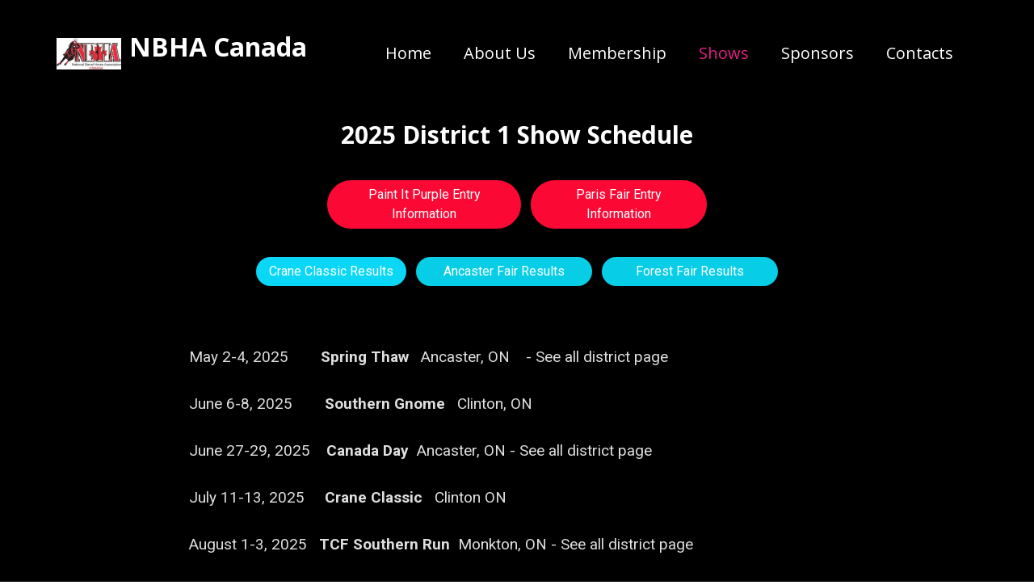

--- FILE ---
content_type: text/html; charset=utf-8
request_url: http://nbhacanada.com/Shows-ON-District-1/
body_size: 3506
content:
<!DOCTYPE html>
<html lang="fr">
<head>
	<script type="text/javascript">
			</script>
	<meta http-equiv="content-type" content="text/html; charset=utf-8" />
	<title>Shows- ON District 1</title>
	<base href="http://nbhacanada.com/" />
	<link rel="canonical" href="http://nbhacanada.com/Shows-ON-District-1/" />
	
	
						<meta name="viewport" content="width=device-width, initial-scale=1" />
					<meta name="description" content="Shows- ON District 1" />
			<meta name="keywords" content="Shows- ON District 1" />
			
	<!-- Facebook Open Graph -->
		<meta property="og:title" content="Shows- ON District 1" />
			<meta property="og:description" content="Shows- ON District 1" />
			<meta property="og:image" content="" />
			<meta property="og:type" content="article" />
			<meta property="og:url" content="http://nbhacanada.com/Shows-ON-District-1/" />
		<!-- Facebook Open Graph end -->

		<meta name="generator" content="WHC SiteMojo" />
			<script src="js/common-bundle.js?ts=20251013015537" type="text/javascript"></script>
	<script src="js/a18e63d6192a00b1a8837c21ef7586ab-bundle.js?ts=20251013015537" type="text/javascript"></script>
	<link href="css/common-bundle.css?ts=20251013015537" rel="stylesheet" type="text/css" />
	<link href="https://fonts.googleapis.com/css?family=Open+Sans:300,300i,400,400i,600,600i,700,700i,800,800i&amp;subset=cyrillic,cyrillic-ext,greek,greek-ext,latin,latin-ext,vietnamese" rel="stylesheet" type="text/css" />
	<link href="https://fonts.googleapis.com/css?family=Roboto:100,100i,300,300i,400,400i,500,500i,700,700i,900,900i&amp;subset=cyrillic,cyrillic-ext,greek,greek-ext,latin,latin-ext,vietnamese" rel="stylesheet" type="text/css" />
	<link href="https://fonts.googleapis.com/css?family=PT+Serif:400,400i,700,700i&amp;subset=cyrillic,cyrillic-ext,latin,latin-ext" rel="stylesheet" type="text/css" />
	<link href="css/a18e63d6192a00b1a8837c21ef7586ab-bundle.css?ts=20251013015537" rel="stylesheet" type="text/css" id="wb-page-stylesheet" />
	
	<script type="text/javascript">
	window.useTrailingSlashes = true;
	window.disableRightClick = false;
	window.currLang = 'fr';
</script>
		
	<!--[if lt IE 9]>
	<script src="js/html5shiv.min.js"></script>
	<![endif]-->

		<script type="text/javascript">
		$(function () {
});    </script>
</head>


<body class="site site-lang-fr " ><div id="wb_root" class="root wb-layout-vertical"><div class="wb_sbg"></div><div id="wb_header_a18e63d6192a00b1a8837c21ef7586ab" class="wb_element wb-layout-element" data-plugin="LayoutElement"><div class="wb_content wb-layout-vertical"><div id="a188dda51b684fb4eb169b84f32580fd" class="wb_element wb-anim-entry wb-anim wb-anim-fade-in-none wb-layout-element" data-plugin="LayoutElement" data-wb-anim-entry-time="0.6" data-wb-anim-entry-delay="0"><div class="wb_content wb-layout-horizontal"><div id="a188dda51b6850b3aff7e7b83a6b4c45" class="wb_element wb-layout-element" data-plugin="LayoutElement"><div class="wb_content wb-layout-horizontal"><div id="a188dda51b6851c3fb2708de13580754" class="wb_element wb_element_picture" data-plugin="Picture" title=""><div class="wb_picture_wrap"><div class="wb-picture-wrapper"><img loading="lazy" alt="" src="gallery_gen/4c0cf61a0dcf7017ce7a3a2c5253ff53_160x78_fit.png?ts=1760309738"></div></div></div><div id="a188dda51b68527af570f99ec81c1334" class="wb_element wb_text_element" data-plugin="TextArea" style=" line-height: normal;"><h4 class="wb-stl-pagetitle">NBHA Canada</h4>

<p> </p>
</div></div></div><div id="a18e63e9dce6001c2b2377bbef5beb2e" class="wb_element wb-layout-element" data-plugin="LayoutElement"><div class="wb_content wb-layout-horizontal"><div id="a188dda51b68530fc9a45e9508cefa2e" class="wb_element wb-menu wb-prevent-layout-click wb-menu-mobile" data-plugin="Menu"><span class="btn btn-default btn-collapser"><span class="icon-bar"></span><span class="icon-bar"></span><span class="icon-bar"></span></span><ul class="hmenu" dir="ltr"><li><a href="http://nbhacanada.com/">Home</a></li><li><a href="About-NBHA-Canada/">About Us</a></li><li><a href="Membership/">Membership</a></li><li><a>Shows</a><ul><li class="wb_this_page_menu_item active"><a href="Shows-ON-District-1/">Shows - ON District 1</a></li><li><a href="Shows-ON-District-2/">Shows - ON District 2 </a></li><li><a href="Shows-ON-District-3/">Shows - ON District 3 </a></li><li><a href="Shows-ON-District-4/">Shows - ON District 4</a></li><li><a href="Flip-A-Coin-Open-High-Stake-4D/">Flip A Coin High Stakes 4D</a></li><li><a href="All-District-Shows/">All District Shows</a></li></ul></li><li><a>Sponsors</a><ul><li><a href="2025-Sponsors/">2025 Sponsors</a></li><li><a href="Sponsors-OQHRIDP-Post-Racing-Bonus/">OQHRIDP Post Racing Bonus</a></li></ul></li><li><a href="Contacts/">Contacts</a></li></ul><div class="clearfix"></div></div></div></div></div></div></div></div><div id="wb_main_a18e63d6192a00b1a8837c21ef7586ab" class="wb_element wb-layout-element" data-plugin="LayoutElement"><div class="wb_content wb-layout-vertical"><div id="a18e723bd70100a78149baf8be093177" class="wb_element wb-layout-element" data-plugin="LayoutElement"><div class="wb_content wb-layout-vertical"><div id="a18e63d6184d020bbc127f255eea49fc" class="wb_element wb_text_element" data-plugin="TextArea" style=" line-height: normal;"><h5 class="wb-stl-subtitle" style="text-align: center;"><font color="#ffffff">2025 District 1 Show Schedule</font></h5>
</div><div id="a18f739149d400e95d5dfa3244cc1995" class="wb_element wb-layout-element" data-plugin="LayoutElement"><div class="wb_content wb-layout-horizontal"><div id="a18fca46ce240097dda642da0e776ad2" class="wb_element wb-layout-element" data-plugin="LayoutElement"><div class="wb_content wb-layout-vertical"><div id="a18fd19ad0e900ec93ac2331256a4e0f" class="wb_element wb-layout-element" data-plugin="LayoutElement"><div class="wb_content wb-layout-horizontal"><div id="a194560d44fc00406882c10765e7e2af" class="wb_element" data-plugin="Button"><a class="wb_button" href="Paint-it-Purple/"><span>Paint It Purple Entry Information</span></a></div><div id="a198a53da53600b36a8c55be305132cd" class="wb_element" data-plugin="Button"><a class="wb_button" href="Paris-Fair-NBHA/"><span>Paris Fair Entry Information</span></a></div></div></div><div id="a19877e4160300ce2b47a6b6912d4a19" class="wb_element wb-layout-element" data-plugin="LayoutElement"><div class="wb_content wb-layout-horizontal"><div id="a19877e4160b0052042f39a51a938e0d" class="wb_element" data-plugin="Button"><a class="wb_button" href="gallery/Crane Classic 2025 Combined Results.pdf"><span>Crane Classic Results</span></a></div><div id="a19945a0c51b009c815aeb9f59d180f6" class="wb_element" data-plugin="Button"><a class="wb_button" href="gallery/Ancaster Results 9.19.2025.pdf"><span>Ancaster Fair Results</span></a></div><div id="a199146b916400f41d428a84c90c437b" class="wb_element" data-plugin="Button"><a class="wb_button" href="gallery/Forest Fair Results 2025.pdf"><span>Forest Fair Results</span></a></div></div></div><div id="a19451d6e00700b63376aa7068df6bf8" class="wb_element wb-layout-element" data-plugin="LayoutElement"><div class="wb_content wb-layout-horizontal"><div id="a18e723b062a00df445287c176ecf5bc" class="wb_element wb_text_element" data-plugin="TextArea" style=" line-height: normal;"><p class="wb-stl-custom5"> </p>

<p class="wb-stl-custom5"> </p>

<p class="wb-stl-custom5">May 2-4, 2025        <strong>Spring Thaw </strong>  Ancaster, ON    - See all district page</p>

<p class="wb-stl-custom5"> </p>

<p class="wb-stl-custom5">June 6-8, 2025        <strong>Southern Gnome</strong>   Clinton, ON</p>

<p class="wb-stl-custom5"> </p>

<p class="wb-stl-custom5">June 27-29, 2025    <strong>Canada Day</strong>  Ancaster, ON - See all district page</p>

<p class="wb-stl-custom5"> </p>

<p class="wb-stl-custom5">July 11-13, 2025     <strong>Crane Classic</strong>   Clinton ON</p>

<p class="wb-stl-custom5"> </p>

<p class="wb-stl-custom5">August 1-3, 2025   <strong>TCF Southern Run</strong>  Monkton, ON - See all district page</p>

<p class="wb-stl-custom5"> </p>

<p class="wb-stl-custom5">August 15- 17, 2025    <strong>Paint It Purple</strong>  Paris, ON</p>

<p class="wb-stl-custom5"> </p>

<p class="wb-stl-custom5">August 29 - September 1, 2025    <strong>Paris Fair</strong>, Paris ON</p>

<p class="wb-stl-custom5"> </p>

<p class="wb-stl-custom5">September 19, 2025   <strong>Ancaster Fair </strong> Ancaster, ON</p>

<p class="wb-stl-custom5"> </p>

<p class="wb-stl-custom5">September 21 - <strong>Forest Fair</strong>   Forest ON</p>

<p class="wb-stl-custom5"> </p>

<p class="wb-stl-custom5">October 9-12, 2025   <strong>NBHA Canada Finals   </strong>Ancaster ON - See all district page</p>

<p class="wb-stl-custom5"> </p>
</div></div></div></div></div></div></div></div></div><div id="a18e63d6184e0dadb9b8f87906a30543" class="wb_element wb-layout-element" data-plugin="LayoutElement"><div class="wb_content wb-layout-horizontal"><div id="a18e63d6184d05ae721549fdbcd40b10" class="wb_element wb-anim-entry wb-anim wb-anim-fade-in-none wb-layout-element" data-plugin="LayoutElement" data-wb-anim-entry-time="0.6" data-wb-anim-entry-delay="0"><div class="wb_content wb-layout-vertical"><div id="a18fd091633d0025076866e2ff8c44a8" class="wb_element wb_text_element" data-plugin="TextArea" style=" line-height: normal;"><h1 class="wb-stl-custom11"><span style="color:#inherit;"><strong>Points</strong></span></h1>
</div><div id="a190227ff31600b51f9f2a44dfa60a04" class="wb_element" data-plugin="Button"><a class="wb_button" href="gallery/D1 Points As Of Forest Fair 25 v2.xlsx"><span>Points updated September 22 2025</span></a></div><div id="a19451fa272800cf70fd61522c16b0f7" class="wb_element wb_text_element" data-plugin="TextArea" style=" line-height: normal;"><h5 class="wb-stl-custom18" style="text-align: center;">Visit our District 1 Facebook page. </h5>
</div><div id="a19451dc364800561fb723a48ce26eff" class="wb_element wb_element_picture" data-plugin="Picture" title=""><div class="wb_picture_wrap"><div class="wb-picture-wrapper" style="overflow: visible; display: flex"><a href="https://www.facebook.com/search/top?q=nbha%20canada%20district%201"><svg xmlns="http://www.w3.org/2000/svg" width="60" height="auto" viewBox="0 0 1793.982 1793.982" style="direction: ltr; color:#0d6aec"><text x="385.501415" y="1537.02" font-size="1792" fill="currentColor" style='font-family: "FontAwesome"'></text></svg></a></div></div></div></div></div></div></div><div id="a18e63d6184e1282354b87ed8cbb8ca4" class="wb_element wb-layout-element" data-plugin="LayoutElement"><div class="wb_content wb-layout-vertical"></div></div></div></div><div id="wb_footer_a18e63d6192a00b1a8837c21ef7586ab" class="wb_element wb-layout-element" data-plugin="LayoutElement"><div class="wb_content wb-layout-horizontal"><div id="a188dda51b68617c926642bc7d900d00" class="wb_element wb-anim-entry wb-anim wb-anim-fade-in-none wb-layout-element" data-plugin="LayoutElement" data-wb-anim-entry-time="0.6" data-wb-anim-entry-delay="0"><div class="wb_content wb-layout-vertical"><div id="a188dda51b686875556d99ec0e2630a5" class="wb_element wb_text_element" data-plugin="TextArea" style=" line-height: normal;"><p class="wb-stl-footer">© 2024 <a href="http://nbhacanada.com">nbhacanada.com</a></p></div></div></div><div id="wb_footer_c" class="wb_element" data-plugin="WB_Footer" style="text-align: center; width: 100%;"><div class="wb_footer"></div><script type="text/javascript">
			$(function() {
				var footer = $(".wb_footer");
				var html = (footer.html() + "").replace(/^\s+|\s+$/g, "");
				if (!html) {
					footer.parent().remove();
					footer = $("#footer, #footer .wb_cont_inner");
					footer.css({height: ""});
				}
			});
			</script></div></div></div></div></body>
</html>


--- FILE ---
content_type: text/css
request_url: http://nbhacanada.com/css/a18e63d6192a00b1a8837c21ef7586ab-bundle.css?ts=20251013015537
body_size: 7774
content:
@font-face{font-family:'builder-ui-icons-plugins';src:url(fonts/builder-ui-icons-plugins.eot?3i5hxv);src:url('fonts/builder-ui-icons-plugins.eot?3i5hxv#iefix') format('embedded-opentype'),url(fonts/builder-ui-icons-plugins.ttf?3i5hxv) format('truetype'),url(fonts/builder-ui-icons-plugins.woff?3i5hxv) format('woff'),url('fonts/builder-ui-icons-plugins.svg?3i5hxv#builder-ui-icons-plugins') format('svg');font-weight:400;font-style:normal;font-display:block}.ico-tb-text,.ico-tb-picture,.ico-tb-gallery,.ico-tb-youtube,.ico-tb-google-maps,.ico-tb-shape,.ico-tb-line,.ico-tb-button,.ico-tb-form,.ico-tb-menu,.ico-tb-lang,i.icon-wb-admin,.icon-wb-admin,i.icon-wb-social,.icon-wb-social,i.icon-wb-advanced,.icon-wb-advanced,i.icon-wb-commerce,.icon-wb-commerce,i.icon-wb-maps,.icon-wb-maps,.icon-wb-add,.icon-wb-chevron-right,.icon-wb-chevron-left,.icon-wb-add,.icon-wb-page-selector,.icon-wb-help,.icon-wb-edit,.icon-wb-play-green,.icon-wb-spinner,.icon-wb-text-background-color,.icon-wb-text-show-blocks,.icon-wb-text-clear-format,.icon-wb-text-color,.ico-tb-save,.ico-tb-savedraft,.ico-tb-backup,.ico-tb-changetpl,.ico-tb-import,.ico-tb-resettpl,.ico-tb-preview,.ico-tb-undo,.ico-tb-redo,.ico-tb-reset,.ico-tb-mode,.ico-tb-mode-tv,.ico-tb-mode-desktop,.ico-tb-mode-tablet,.ico-tb-mode-phone,.ico-tb-facebook-fans,.ico-tb-facebook-like,.ico-tb-share,.ico-tb-table,.ico-tb-flickr-gallery,.ico-tb-skype-imonline,.ico-tb-musicplayer,.ico-tb-banner,.ico-tb-flash,.ico-tb-google-adsense,.ico-tb-html,.ico-tb-buynow,.ico-tb-store,.ico-tb-store-cart,.ico-tb-settings,.ico-tb-seo,.ico-tb-background,.ico-tb-styles,.ico-tb-pages,.ico-tb-favicon,.ico-tb-landing,.ico-tb-grid,.ico-tb-snap,.ico-tb-layout,.ico-tb-fullscreen,.ico-tb-sign-in,.ico-tb-logout,.ico-tb-auto-layout,.ico-tb-blocks,#wb_config_btn .icon-cog-big,.icon-cog-big,.ico-pl-vkontakte_community,.ico-pl-vkontakte_like,.ico-pl-odnoklassniki,.ico-pl-odnoklassniki_share,.ico-pl-gplus_like,.ico-pl-gplus_badge,.ico-pl-pinterest,.ico-pl-webmoney_button,.ico-pl-webmoney_widget,.ico-pl-ecwid,.ico-pl-yandex_maps,.ico-pl-baidu_maps,.ico-pl-bing_maps,.ico-pl-daum_maps,.ico-pl-naver_maps,.ico-pl-vimeo,.ico-pl-linkedin_share,.ico-pl-linkedin,.ico-pl-skrill,.ico-pl-alipay,.ico-pl-webpay,.ico-pl-klarna,.ico-pl-adsense,.ico-pl-paymentez,.ico-pl-getbutton,.ico-pl-wp,.ico-pl-pagseguro,.ico-pl-payumoney,.ico-pl-payu,.ico-pl-paysera,.ico-pl-mpesa,.ico-pl-liqpay,.ico-pl-payfast,.ico-pl-stripe,.ico-pl-qiwi,.ico-pl-qiwi_kz,.ico-pl-paytrail,.ico-pl-expresspay,.ico-pl-epayco,.ico-pl-rutube_video,.ico-pl-vk_video,.ico-pl-vkontakte_comment,.ico-pl-smartarget,.ico-tb-domains,.ico-pl-2checkout,.ico-pl-yandex_kassa,.ico-pl-mercado,.ico-pl-ideal_payment,.ico-pl-youku,.ico-pl-google_calendar,.ico-pl-instagram,.ico-pl-baokim,.ico-pl-robokassa,.ico-pl-olark,.ico-pl-dragonpay,.ico-pl-easypay,.ico-pl-assist,.ico-pl-7_connect,.ico-pl-iyzico,.ico-pl-linepay,.ico-pl-zopim,.ico-pl-tawkto,.ico-pl-epaybg,.ico-pl-gestpay,.ico-pl-mollie,.ico-pl-braintree,.ico-pl-platron,.ico-pl-epsilon,.ico-pl-click,.ico-pl-redsys,.ico-pl-payme,.ico-pl-bepaid,.ico-pl-spotify,.ico-pl-effect,.ico-pl-accordion-accordion,.ico-pl-accordion-slider,.ico-pl-accordion-tabs,.ico-pl-bookingmood,.ico-pl-mix-layout,.ico-pl-block-layout,.ico-pl-horizontal-layout,.ico-pl-vertical-layout,.ico-pl-telegram_widget,.ico-pl-facebook_comment,.ico-calendar1,.ico-pl-m-pesa,.ico-pl-openstreetmap,.ico-pl-tiktok-square,.ico-pl-tiktok,.ico-pl-twitter-x-square,.ico-pl-twitter-x,.ico-pl-twitter,.ico-ai,.ico-404,.ico-pl-coinpayments,.ico-settings{font-family:FontAwesome!important;font-size:22px;line-height:30px;width:30px;height:30px;color:#333;font-weight:400;font-style:normal;text-decoration:none;text-rendering:auto;-webkit-font-smoothing:antialiased;-moz-osx-font-smoothing:grayscale;background-image:none!important;text-align:center;vertical-align:middle;speak:none}.icon-wb-play-green{width:18px!important;height:18px!important;line-height:18px!important;font-size:18px!important;vertical-align:top}.ico-pl-mix-layout{width:23px!important;height:23px!important;line-height:23px!important;font-size:23px!important}.ico-tb-text:before{content:"\f031"}.ico-tb-picture:before{content:"\f03e"}.ico-tb-gallery:before{content:"\f009"}.ico-tb-youtube:before{content:"\f16a"}.ico-tb-google-maps:before{content:"\e962";font-family:builder-ui-icons-plugins!important}.ico-tb-shape:before{content:"\f096"}.ico-tb-line:before{content:"\f068"}.ico-tb-button:before{content:"\f045"}.ico-tb-form:before{content:"\f022"}.ico-tb-menu:before{content:"\f0e8"}.ico-tb-lang:before{content:"\f1ab"}.icon-wb-admin:before{content:"\f06e"}.icon-wb-social:before{content:"\f0c0"}.icon-wb-advanced:before{content:"\f085"}.icon-wb-commerce:before{content:"\f07a"}.icon-wb-maps:before{content:"\f278"}.icon-wb-add:before{content:"\f067"}.icon-wb-chevron-right:before{content:"\f054"}.icon-wb-chevron-left:before{content:"\f053"}.icon-wb-page-selector:before{content:"\f0c9"}.icon-wb-help:before{content:"\f128"}.icon-wb-edit:before{content:"\f040"}.icon-wb-play-green:before{content:"\f144"}.icon-wb-spinner:before{content:"\f110"}.icon-wb-text-background-color:before{content:"\e93b";font-family:builder-ui-icons-plugins!important}.icon-wb-text-show-blocks:before{content:"\e93c";font-family:builder-ui-icons-plugins!important}.icon-wb-text-clear-format:before{content:"\e93d";font-family:builder-ui-icons-plugins!important}.icon-wb-text-color:before{content:"\e93e";font-family:builder-ui-icons-plugins!important}.ico-tb-save:before{content:"\f0c7"}.ico-tb-savedraft:before{content:"\f0ee"}.ico-tb-backup:before{content:"\f019"}.ico-tb-changetpl:before{content:"\f00a"}.ico-tb-resettpl:before{content:"\f021"}.ico-tb-import:before{content:"\f0ed"}.ico-tb-preview:before{content:"\f06e"}.ico-tb-undo:before{content:"\f0e2"}.ico-tb-redo:before{content:"\f01e"}.ico-tb-reset:before{content:"\f016"}.ico-tb-mode:before{content:"\f10b"}.ico-tb-mode-tv:before{content:"\f26c"}.ico-tb-mode-desktop:before{content:"\f109"}.ico-tb-mode-tablet:before{content:"\f10a"}.ico-tb-mode-phone:before{content:"\f10b"}.ico-tb-facebook-fans:before{content:"\f09a"}.ico-tb-facebook-like:before{content:"\f087"}.ico-tb-share:before{content:"\f1e0"}.ico-tb-table:before{content:"\f0ce"}.ico-tb-flickr-gallery:before{content:"\f16e"}.ico-tb-skype-imonline:before{content:"\f17e"}.ico-tb-musicplayer:before{content:"\f001"}.ico-tb-banner:before{content:"\f0c8"}.ico-tb-flash:before{content:"\f110"}.ico-tb-google-adsense:before{content:"\f1ea"}.ico-tb-html:before{content:"\f121"}.ico-tb-buynow:before{content:"\f1ed"}.ico-tb-store:before{content:"\f07a"}.ico-tb-store-cart:before{content:"\f291"}.ico-tb-settings:before{content:"\f013"}.ico-tb-seo:before{content:"\f201"}.ico-tb-background:before{content:"\f247"}.ico-tb-styles:before{content:"\f034"}.ico-tb-pages:before{content:"\f0c5"}.ico-tb-favicon:before{content:"\f25d"}.ico-tb-landing:before{content:"\f0c9"}.ico-tb-grid:before{content:"\f00a"}.ico-tb-snap:before{content:"\f029"}.ico-tb-layout:before{content:"\f0db"}.ico-tb-fullscreen:before{content:"\f065"}.ico-tb-sign-in:before{content:"\f090"}.ico-tb-logout:before{content:"\f08b"}.ico-tb-auto-layout:before{content:"\f0d0"}.ico-tb-blocks:before{content:"\f247"}#wb_config_btn .icon-cog-big{width:18px!important;height:18px!important;line-height:18px!important;font-size:18px!important;margin-top:-2px}#wb_config_btn .icon-cog-big:before,.icon-cog-big:before{content:"\f013"}.ico-pl-vkontakte_community img,.ico-pl-vkontakte_like img,.ico-pl-odnoklassniki img,.ico-pl-odnoklassniki_share img,.ico-pl-gplus_like img,.ico-pl-gplus_badge img,.ico-pl-pinterest img,.ico-pl-webmoney_button img,.ico-pl-webmoney_widget img,.ico-pl-ecwid img,.ico-pl-yandex_maps img,.ico-pl-baidu_maps img,.ico-pl-bing_maps img,.ico-pl-vimeo img,.ico-pl-linkedin_share img,.ico-pl-linkedin img,.ico-pl-skrill img,.ico-pl-alipay img,.ico-pl-webpay img,.ico-pl-getbutton img,.ico-pl-wp img,.ico-pl-klarna img,.ico-pl-adsense img,.ico-pl-paymentez img,.ico-pl-pagseguro img,.ico-pl-payumoney img,.ico-pl-payu img,.ico-pl-paysera img,.ico-pl-mpesa img,.ico-pl-liqpay img,.ico-pl-payfast img,.ico-pl-stripe img,.ico-pl-qiwi img,.ico-pl-qiwi_kz img,.ico-pl-paytrail img,.ico-pl-expresspay img,.ico-pl-epayco img,.ico-pl-rutube_video img,.ico-pl-vk_video img,.ico-pl-vkontakte_comment img,.ico-pl-smartarget img,.ico-tb-domains img,.ico-pl-2checkout img,.ico-pl-yandex_kassa img,.ico-pl-mercado img,.ico-pl-ideal_payment img,.ico-pl-youku img,.ico-pl-instagram img,.ico-pl-baokim img,.ico-pl-robokassa img,.ico-pl-olark img,.ico-pl-dragonpay img,.ico-pl-easypay img,.ico-pl-assist img,.ico-pl-7_connect img,.ico-pl-iyzico img,.ico-pl-linepay img,.ico-pl-zopim img,.ico-pl-tawkto img,.ico-pl-epaybg img,.ico-pl-gestpay img,.ico-pl-mollie img,.ico-pl-braintree img,.ico-pl-platron img,.ico-pl-epsilon img,.ico-pl-click img,.ico-pl-redsys img,.ico-pl-payme img,.ico-pl-bepaid img,.ico-pl-spotify img,.ico-pl-effect img,.ico-pl-accordion-accordion img,.ico-pl-accordion-slider img,.ico-pl-accordion-tabs img,.ico-pl-bookingmood img,.ico-pl-mix-layout img,.ico-pl-block-layout img,.ico-pl-horizontal-layout img,.ico-pl-vertical-layout img,.ico-pl-telegram_widget img,.ico-pl-google_calendar img,.ico-pl-facebook_comment img,.ico-calendar1 img,.ico-pl-m-pesa img,.ico-pl-openstreetmap img,.ico-pl-tiktok-square img,.ico-pl-tiktok img,.ico-pl-twitter-x-square img,.ico-pl-twitter-x img,.ico-pl-twitter img,.ico-ai img,.ico-404 img,.ico-pl-coinpayments img{display:none}.ico-pl-vkontakte_community:before{content:"\f189"}.ico-pl-vkontakte_like:before{content:"\f189"}.ico-pl-odnoklassniki:before{content:"\f263"}.ico-pl-odnoklassniki_share:before{content:"\f263"}.ico-pl-gplus_like:before{content:"\f0d5"}.ico-pl-gplus_badge:before{content:"\f0d5"}.ico-pl-pinterest:before{content:"\f231"}.ico-pl-webmoney_button:before{content:"\e908";font-family:builder-ui-icons-plugins!important}.ico-pl-webmoney_widget:before{content:"\e908";font-family:builder-ui-icons-plugins!important}.ico-pl-ecwid:before{content:"\e903";font-family:builder-ui-icons-plugins!important}.ico-pl-yandex_maps:before{content:"\e95e";font-family:builder-ui-icons-plugins!important}.ico-pl-baidu_maps:before{content:"\e965";font-family:builder-ui-icons-plugins!important}.ico-pl-bing_maps:before{content:"\e964";font-family:builder-ui-icons-plugins!important}.ico-pl-vimeo:before{content:"\f27d"}.ico-pl-linkedin_share:before{content:"\f0e1"}.ico-pl-linkedin:before{content:"\f0e1"}.ico-pl-skrill:before{content:"\e907";font-family:builder-ui-icons-plugins!important}.ico-pl-alipay:before{content:"\e902";font-family:builder-ui-icons-plugins!important}.ico-pl-webpay:before{content:"\e909";font-family:builder-ui-icons-plugins!important}.ico-pl-wp:before{content:"\e909";font-family:builder-ui-icons-plugins!important}.ico-pl-pagseguro:before{content:"\e905";font-family:builder-ui-icons-plugins!important}.ico-pl-payumoney:before{content:"\e900";font-family:builder-ui-icons-plugins!important}.ico-pl-payu:before{content:"\e900";font-family:builder-ui-icons-plugins!important}.ico-pl-paysera:before{content:"\e906";font-family:builder-ui-icons-plugins!important}.ico-pl-mpesa:before{content:"\e926";font-family:builder-ui-icons-plugins!important}.ico-pl-liqpay:before{content:"\e90c";font-family:builder-ui-icons-plugins!important}.ico-pl-payfast:before{content:"\e914";font-family:builder-ui-icons-plugins!important}.ico-pl-stripe:before{content:"\e90d";font-family:builder-ui-icons-plugins!important}.ico-pl-qiwi:before{content:"\e910";font-family:builder-ui-icons-plugins!important}.ico-pl-qiwi_kz:before{content:"\e910";font-family:builder-ui-icons-plugins!important}.ico-pl-paytrail:before{content:"\e927";font-family:builder-ui-icons-plugins!important}.ico-pl-expresspay:before{content:"\e959";font-family:builder-ui-icons-plugins!important}.ico-pl-epayco:before{content:"\e95d";font-family:builder-ui-icons-plugins!important}.ico-pl-rutube_video:before{content:"\e95a";font-family:builder-ui-icons-plugins!important}.ico-pl-vk_video:before{content:"\e95b";font-family:builder-ui-icons-plugins!important}.ico-pl-vkontakte_comment:before{content:"\e95b";font-family:builder-ui-icons-plugins!important}.ico-pl-smartarget:before{content:"\e95c";font-family:builder-ui-icons-plugins!important}.ico-tb-domains:before{content:"\e928";font-family:builder-ui-icons-plugins!important;font-size:20px!important}.ico-pl-2checkout:before{content:"\e90e";font-family:builder-ui-icons-plugins!important}.ico-pl-yandex_kassa:before{content:"\e912";font-family:builder-ui-icons-plugins!important}.ico-pl-mercado:before{content:"\e90f";font-family:builder-ui-icons-plugins!important}.ico-pl-ideal_payment:before{content:"\e904";font-family:builder-ui-icons-plugins!important}.ico-pl-youku:before{content:"\f01d"}.ico-pl-google_calendar:before{content:"\f073"}.ico-pl-daum_maps:before{content:"\e963";font-family:builder-ui-icons-plugins!important}.ico-pl-naver_maps:before{content:"\e95f";font-family:builder-ui-icons-plugins!important}.ico-pl-facebook_comment:before{content:"\f0e5"}.ico-pl-instagram:before{content:"\f16d"}.ico-pl-spotify:before{content:"\f1bc"}.ico-pl-baokim:before{content:"\e925";font-family:builder-ui-icons-plugins!important}.ico-pl-robokassa:before{content:"\e911";font-family:builder-ui-icons-plugins!important}.ico-pl-olark:before{content:"\e901";font-family:builder-ui-icons-plugins!important}.ico-pl-dragonpay:before{content:"\e90a";font-family:builder-ui-icons-plugins!important}.ico-pl-easypay:before{content:"\e90b";font-family:builder-ui-icons-plugins!important}.ico-pl-assist:before{content:"\e913";font-family:builder-ui-icons-plugins!important}.ico-pl-7_connect:before{content:"\e918";font-family:builder-ui-icons-plugins!important}.ico-pl-iyzico:before{content:"\e915";font-family:builder-ui-icons-plugins!important}.ico-pl-linepay:before{content:"\e916";font-family:builder-ui-icons-plugins!important}.ico-pl-zopim:before{content:"\e93a";font-family:builder-ui-icons-plugins!important}.ico-pl-tawkto:before{content:"\e919";font-family:builder-ui-icons-plugins!important}.ico-pl-epaybg:before{content:"\e91c";font-family:builder-ui-icons-plugins!important}.ico-pl-gestpay:before{content:"\e91b";font-family:builder-ui-icons-plugins!important}.ico-pl-mollie:before{content:"\e91d";font-family:builder-ui-icons-plugins!important}.ico-pl-braintree:before{content:"\e91e";font-family:builder-ui-icons-plugins!important}.ico-pl-platron:before{content:"\e91f";font-family:builder-ui-icons-plugins!important}.ico-pl-epsilon:before{content:"\e922";font-family:builder-ui-icons-plugins!important}.ico-pl-click:before{content:"\e923";font-family:builder-ui-icons-plugins!important}.ico-pl-redsys:before{content:"\e924";font-family:builder-ui-icons-plugins!important}.ico-pl-payme:before{content:"\e91a";font-family:builder-ui-icons-plugins!important}.ico-pl-bepaid:before{content:"\e920";font-family:builder-ui-icons-plugins!important}.ico-pl-effect:before{content:"\e921";font-family:builder-ui-icons-plugins!important}.ico-pl-accordion-accordion:before{content:"\e966";font-family:builder-ui-icons-plugins!important}.ico-pl-accordion-slider:before{content:"\e967";font-family:builder-ui-icons-plugins!important}.ico-pl-accordion-tabs:before{content:"\e968";font-family:builder-ui-icons-plugins!important}.ico-pl-bookingmood:before{content:"\e969";font-family:builder-ui-icons-plugins!important}.ico-pl-mix-layout:before{content:"\e929";font-family:builder-ui-icons-plugins!important}.ico-pl-block-layout:before{content:"\e92a";font-family:builder-ui-icons-plugins!important}.ico-pl-horizontal-layout:before{content:"\e92b";font-family:builder-ui-icons-plugins!important}.ico-pl-vertical-layout:before{content:"\e92c";font-family:builder-ui-icons-plugins!important}.ico-pl-telegram_widget:before{content:"\f2c6"}.ico-pl-klarna:before{content:"\e931";font-family:builder-ui-icons-plugins!important}.ico-pl-adsense:before{content:"\e956";font-family:builder-ui-icons-plugins!important}.ico-pl-getbutton:before{content:"\e932";font-family:builder-ui-icons-plugins!important}.ico-pl-paymentez:before{content:"\e933";font-family:builder-ui-icons-plugins!important}.ico-pl-mellat:before{content:"\e934";font-family:builder-ui-icons-plugins!important}.ico-pl-libelula:before{content:"\e960";font-family:builder-ui-icons-plugins!important}.ico-pl-aparat:before{content:"\e961";font-family:builder-ui-icons-plugins!important}.ico-404:before{content:"\e96b";font-family:builder-ui-icons-plugins!important}.ico-calendar1:before{content:"\e96c";font-family:builder-ui-icons-plugins!important}.ico-pl-m-pesa:before{content:"\e96f";font-family:builder-ui-icons-plugins!important}.ico-pl-openstreetmap:before{content:"\e970";font-family:builder-ui-icons-plugins!important}.ico-pl-tiktok-square:before{content:"\e971";font-family:builder-ui-icons-plugins!important}.ico-pl-tiktok:before{content:"\e972";font-family:builder-ui-icons-plugins!important}.ico-pl-twitter-x-square:before{content:"\e973";font-family:builder-ui-icons-plugins!important}.ico-pl-twitter-x:before{content:"\e974";font-family:builder-ui-icons-plugins!important}.ico-pl-twitter:before{content:"\e974";font-family:builder-ui-icons-plugins!important}.ico-pl-coinpayments:before{content:"\e96a";font-family:builder-ui-icons-plugins!important}.ico-ai:before{content:"\e975";font-family:builder-ui-icons-plugins!important}.ico-pl-bookaplace:before{content:"\e976";font-family:builder-ui-icons-plugins!important}.ico-dot-ru:before{content:"\e977";font-family:builder-ui-icons-plugins!important}.ico-dot-lt:before{content:"\e978";font-family:builder-ui-icons-plugins!important}.ico-dot-ch:before{content:"\e979";font-family:builder-ui-icons-plugins!important}.ico-dot-ae:before{content:"\e97a";font-family:builder-ui-icons-plugins!important}.ico-dot-ge:before{content:"\e97b";font-family:builder-ui-icons-plugins!important}.ico-bankgeorgia:before{content:"\e97c";font-family:builder-ui-icons-plugins!important}.ico-sbp:before{content:"\e97d";font-family:builder-ui-icons-plugins!important}.ico-youku:before{content:"\e97e";font-family:builder-ui-icons-plugins!important}.ico-pagopar:before,.ico-pl-pagopar:before{content:"\e97f";font-family:builder-ui-icons-plugins!important}.ico-aamarpay:before,.ico-pl-aamarpay:before{content:"\e980";font-family:builder-ui-icons-plugins!important}.ico-pl-cmi:before{content:"\e981";font-family:builder-ui-icons-plugins!important}.ico-pl-samanbank:before{content:"\e982";font-family:builder-ui-icons-plugins!important}.ico-pl-click2pay:before,.ico-pl-clicktopay:before{content:"\e983";font-family:builder-ui-icons-plugins!important}.ico-pl-blesta:before{content:"\e984";font-family:builder-ui-icons-plugins!important}.ico-adobe:before{content:"\e985";font-family:builder-ui-icons-plugins!important}.ico-eshoprent:before{content:"\e986";font-family:builder-ui-icons-plugins!important}.ico-opencart:before{content:"\e987";font-family:builder-ui-icons-plugins!important}.ico-prestashop:before{content:"\e988";font-family:builder-ui-icons-plugins!important}.ico-shopify:before{content:"\e989";font-family:builder-ui-icons-plugins!important}.ico-sitepro:before{content:"\e98a";font-family:builder-ui-icons-plugins!important}.ico-verskis:before{content:"\e98b";font-family:builder-ui-icons-plugins!important}.ico-woocommerce:before{content:"\e98c";font-family:builder-ui-icons-plugins!important}.ico-amazon:before{content:"\e98d";font-family:builder-ui-icons-plugins!important}.ico-ebay:before{content:"\e98e";font-family:builder-ui-icons-plugins!important}.ico-etsy:before{content:"\e98f";font-family:builder-ui-icons-plugins!important}.ico-pigu:before{content:"\e990";font-family:builder-ui-icons-plugins!important}.ico-varle:before{content:"\e991";font-family:builder-ui-icons-plugins!important}.ico-api:before{content:"\e992";font-family:builder-ui-icons-plugins!important}.ico-creditonline:before{content:"\e993";font-family:builder-ui-icons-plugins!important}.ico-dabar:before{content:"\e994";font-family:builder-ui-icons-plugins!important}.ico-esperonus:before{content:"\e995";font-family:builder-ui-icons-plugins!important}.ico-flanco:before{content:"\e996";font-family:builder-ui-icons-plugins!important}.ico-infotrans:before{content:"\e997";font-family:builder-ui-icons-plugins!important}.ico-microsoft-power-platform:before,.ico-ms-power-platform:before,.ico-power-platform:before{content:"\e998";font-family:builder-ui-icons-plugins!important}.ico-peppol:before{content:"\e999";font-family:builder-ui-icons-plugins!important}.ico-avanotify:before{content:"\e99a";font-family:builder-ui-icons-plugins!important}.ico-arslibra:before{content:"\e99b";font-family:builder-ui-icons-plugins!important}.ico-paysera-pos:before{content:"\e99c";font-family:builder-ui-icons-plugins!important}.ico-raso:before{content:"\e99d";font-family:builder-ui-icons-plugins!important}.ico-nsoft:before{content:"\e99e";font-family:builder-ui-icons-plugins!important}.ico-rkeeper:before{content:"\e99f";font-family:builder-ui-icons-plugins!important}.ico-shopify-pos:before{content:"\e9a0";font-family:builder-ui-icons-plugins!important}.ico-mpesa2:before{content:"\e9a1";font-family:builder-ui-icons-plugins!important}.ico-b1-analitika:before{content:"\e9a2";font-family:builder-ui-icons-plugins!important}.ico-advanced:before{content:"\e9a3";font-family:builder-ui-icons-plugins!important}.ico-backup:before{content:"\e9a4";font-family:builder-ui-icons-plugins!important}.ico-change-template:before{content:"\e9a5";font-family:builder-ui-icons-plugins!important}.ico-choose-template:before{content:"\e9a6";font-family:builder-ui-icons-plugins!important}.ico-commerce:before{content:"\e9a7";font-family:builder-ui-icons-plugins!important}.ico-designer:before{content:"\e9a8";font-family:builder-ui-icons-plugins!important}.ico-gallery:before{content:"\e9a9";font-family:builder-ui-icons-plugins!important}.ico-media:before{content:"\e9aa";font-family:builder-ui-icons-plugins!important}.ico-qrpay:before{content:"\e9ab";font-family:builder-ui-icons-plugins!important}.ico-save:before{content:"\e9ac";font-family:builder-ui-icons-plugins!important}.ico-settings:before{content:"\e9ad";font-family:builder-ui-icons-plugins!important}.ico-share:before{content:"\e9ae";font-family:builder-ui-icons-plugins!important}.ico-social:before{content:"\e9af";font-family:builder-ui-icons-plugins!important}.ico-dock-left:before{content:"\e9b0";font-family:builder-ui-icons-plugins!important}.ico-dock-right:before{content:"\e9b1";font-family:builder-ui-icons-plugins!important}.ico-artpay:before{content:"\e9b2";font-family:builder-ui-icons-plugins!important}.ico-globe:before{content:"\e9b3";font-family:builder-ui-icons-plugins!important}.wbico{font-family:'builder-ui-icons-plugins'!important;speak:none;font-style:normal;font-weight:400;font-variant:normal;text-transform:none;line-height:1;-webkit-font-smoothing:antialiased;-moz-osx-font-smoothing:grayscale}.wbico:before{text-decoration:none!important}.wbico-block-layout:before{content:"\e92a"}.wbico-horizontal-layout:before{content:"\e92b"}.wbico-vertical-layout:before{content:"\e92c"}.wbico-gallery-thumbs:before{content:"\e92d"}.wbico-gallery-masonry:before{content:"\e92e"}.wbico-gallery-slideshow:before{content:"\e92f"}.wbico-gallery-list:before{content:"\e930"}.wbico-gallery-map:before{content:"\e958"}.wbico-line-dotted:before{content:"\e940"}.wbico-line-none:before{content:"\e941"}.wbico-line-solid:before{content:"\e942"}.wbico-line-dashed:before{content:"\e943"}.wbico-line-double:before{content:"\e944"}.wbico-align-bottom:before{content:"\e93f"}.wbico-align-center:before{content:"\e949"}.wbico-align-middle:before{content:"\e94a"}.wbico-align-inside-mode:before{content:"\e94b"}.wbico-align-left:before{content:"\e94c"}.wbico-align-outside-mode:before{content:"\e94d"}.wbico-align-right:before{content:"\e94e"}.wbico-align-space-around-horizontal:before{content:"\e94f"}.wbico-align-space-around-vertical:before{content:"\e950"}.wbico-align-space-between-horizontal:before{content:"\e951"}.wbico-align-space-between-vertical:before{content:"\e952"}.wbico-align-stretch-horizontal:before{content:"\e953"}.wbico-align-stretch-vertical:before{content:"\e954"}.wbico-align-top:before{content:"\e955"}.wbico-reset:before{content:"\e96d"}.wbico-ai-assistant:before{content:"\e96e"}.btn-link>.wbico{margin-left:0!important;margin-right:0!important}.btn-link>.wbico:after{content:' '}.wb-icons{display:inline-block;font:normal normal normal 14px/1 'builder-ui-icons-plugins';font-size:inherit;text-rendering:auto;-webkit-font-smoothing:antialiased;-moz-osx-font-smoothing:grayscale;height:inherit}#head{background:#fff}#head-tools{background:#f9f9f9}#head .wb_badge_help{background:#fff0;border-color:#333;color:#333;margin-top:-2px;display:inline-block;vertical-align:middle}.btn-wb-item{padding:0px!important;border:none;background:#fff0;text-shadow:none;box-shadow:none}#settings-toolbar-cont button.btn,.lang-selector button.btn{border:1px solid #ddd;background:#fff;border-radius:0;-moz-border-radius:0;-webkit-border-radius:0;text-shadow:none;box-shadow:none}#settings-toolbar-cont button.btn:hover,.lang-selector button.btn:hover{background:#f0f0f0}#settings-toolbar-cont button.btn-danger{border:1px solid #d43f3a;background:#d9534f;border-radius:0;-moz-border-radius:0;-webkit-border-radius:0;text-shadow:none;box-shadow:none}#settings-toolbar-cont button.btn-danger:hover{background:#c9302c;border-color:#ac2925}#settings-toolbar-cont .open button.btn.dropdown-toggle{background:#e6e6e6}#settings-toolbar-cont input[type=text]:not(.input-search){border:1px solid #ddd;background:#fff;border-radius:0;-moz-border-radius:0;-webkit-border-radius:0;text-shadow:none;box-shadow:none}.wb-prm-btn a:before,.wb-tiny-btn a:before{content:"\f005";display:inline-block;font-family:FontAwesome!important;font-size:16px;position:relative;top:2px;margin-left:1px;margin-right:4px;line-height:1px}.wb_toolbar_help{border:none;background-color:#59bc00}.ico-tb-help{background-image:none!important}.ico-tb-help:before{content:"\f128";font-family:FontAwesome!important;font-size:40px;font-style:normal;font-weight:400;line-height:40px;color:#fff}.wb_toolbar_repo{border:none;background-color:#d50123}.ico-tb-report{background-image:none!important}.ico-tb-report:before{content:"\f12a";font-family:FontAwesome!important;font-size:40px;font-style:normal;font-weight:400;line-height:40px;color:#fff}.lang-selector i[class^="flag-icon-"]{top:2px}.checked-marker{background:#fff0;top:-7px}.checked-marker:before{content:"\f00c";font-family:FontAwesome!important;font-size:14px;font-style:normal;font-weight:400;line-height:14px}body{background-color:#fff0}body.site:before{background:#fff0 none repeat-x scroll left top;background-size:auto auto;opacity:1}.wb_sbg{background:#fff0 none repeat-x left top}.site-lang-fr .wb_cont_inner{width:360px;height:100%}.site-lang-fr .wb_cont_bg{width:360px;margin-left:-180px}.site-lang-fr .root{min-height:100%;height:auto}#a188dda51b6851c3fb2708de13580754{opacity:1;box-sizing:border-box;width:80px;height:auto;max-width:100%;flex:0 0 auto}#a188dda51b6851c3fb2708de13580754 .wb-picture-wrapper{border-radius:0;-webkit-border-radius:0;-moz-border-radius:0;border:1px none #000}#a188dda51b6851c3fb2708de13580754 img{width:100%;height:auto}#a188dda51b6851c3fb2708de13580754>.wb_picture_wrap>.wb-picture-wrapper{text-shadow:none;box-shadow:none}#a188dda51b68527af570f99ec81c1334 p:last-child{margin-bottom:0}#a188dda51b68527af570f99ec81c1334{opacity:1;width:auto;height:auto;max-width:350px;margin:10px 0 10px 10px;flex:1 1 auto;text-shadow:none;box-shadow:none}#a188dda51b6850b3aff7e7b83a6b4c45{width:auto;height:auto;max-width:100%;margin:10px 10px 10px 10px;flex:0 0 auto}#a188dda51b6850b3aff7e7b83a6b4c45>.wb_content{min-width:20px;min-height:20px;padding:0 0 0 0;border:0 solid #000;-moz-border-radius:0;-webkit-border-radius:0;border-radius:0;justify-items:center;align-items:center;justify-content:space-around;align-content:flex-end;flex-wrap:nowrap;text-shadow:none;box-shadow:none}#a188dda51b68530fc9a45e9508cefa2e .btn-collapser{display:inline-block}#a188dda51b68530fc9a45e9508cefa2e{width:100%;height:auto;max-width:100%;margin:10px 10px 10px 10px;flex:0 0 auto;text-shadow:none;box-shadow:none}#a188dda51b68530fc9a45e9508cefa2e ul{background:#000 none repeat left top}#a188dda51b68530fc9a45e9508cefa2e>ul{display:none;background-color:#000}#a188dda51b68530fc9a45e9508cefa2e.collapse-expanded>ul{display:block;float:none;height:auto;overflow:hidden;overflow-y:auto}#a188dda51b68530fc9a45e9508cefa2e.collapse-expanded>ul>li{display:block}#a188dda51b68530fc9a45e9508cefa2e.collapse-expanded li>ul{position:static}#a188dda51b68530fc9a45e9508cefa2e.collapse-expanded li.active>ul{display:block!important}#a188dda51b68530fc9a45e9508cefa2e.collapse-expanded li.over>ul{display:block!important}#a188dda51b68530fc9a45e9508cefa2e ul,#a188dda51b68530fc9a45e9508cefa2e-det ul{border:1px none #000}#a188dda51b68530fc9a45e9508cefa2e,#a188dda51b68530fc9a45e9508cefa2e ul,#a188dda51b68530fc9a45e9508cefa2e-det ul,#a188dda51b68530fc9a45e9508cefa2e,#a188dda51b68530fc9a45e9508cefa2e ul li,#a188dda51b68530fc9a45e9508cefa2e-det ul li{text-align:center}#a188dda51b68530fc9a45e9508cefa2e,#a188dda51b68530fc9a45e9508cefa2e ul[dir="rtl"],#a188dda51b68530fc9a45e9508cefa2e-det ul[dir="rtl"],#a188dda51b68530fc9a45e9508cefa2e,#a188dda51b68530fc9a45e9508cefa2e ul[dir="rtl"] li,#a188dda51b68530fc9a45e9508cefa2e-det ul[dir="rtl"] li{text-align:center}#a188dda51b68530fc9a45e9508cefa2e,#a188dda51b68530fc9a45e9508cefa2e ul li ul,#a188dda51b68530fc9a45e9508cefa2e ul li ul a,#a188dda51b68530fc9a45e9508cefa2e-det ul li ul,#a188dda51b68530fc9a45e9508cefa2e-det ul li ul a{text-align:left!important}#a188dda51b68530fc9a45e9508cefa2e,#a188dda51b68530fc9a45e9508cefa2e ul[dir="rtl"] li ul,#a188dda51b68530fc9a45e9508cefa2e ul[dir="rtl"] li ul a,#a188dda51b68530fc9a45e9508cefa2e-det ul[dir="rtl"] li ul,#a188dda51b68530fc9a45e9508cefa2e-det ul[dir="rtl"] li ul a{text-align:right!important}#a188dda51b68530fc9a45e9508cefa2e ul[dir="rtl"] li ul,#a188dda51b68530fc9a45e9508cefa2e-det ul[dir="rtl"] li ul{padding:inherit}#a188dda51b68530fc9a45e9508cefa2e .vmenu[dir="rtl"]>li>ul,#a188dda51b68530fc9a45e9508cefa2e .hmenu[dir="rtl"]>li>ul{left:auto}#a188dda51b68530fc9a45e9508cefa2e .vmenu[dir="rtl"]>li>ul ul,#a188dda51b68530fc9a45e9508cefa2e .hmenu[dir="rtl"]>li>ul ul{left:auto;right:100%}#a188dda51b68530fc9a45e9508cefa2e ul ul,#a188dda51b68530fc9a45e9508cefa2e-det ul{background:#fff none repeat right top}#a188dda51b68530fc9a45e9508cefa2e:not(.collapse-expanded) .vmenu ul li,#a188dda51b68530fc9a45e9508cefa2e-det.vmenu:not(.collapse-expanded) ul li,#a188dda51b68530fc9a45e9508cefa2e:not(.collapse-expanded) .hmenu ul li{width:320px;max-width:320px}#a188dda51b68530fc9a45e9508cefa2e:not(.collapse-expanded) .vmenu ul li a,#a188dda51b68530fc9a45e9508cefa2e-det.vmenu:not(.collapse-expanded) ul li a,#a188dda51b68530fc9a45e9508cefa2e:not(.collapse-expanded) .hmenu ul li a{max-width:320px}#a188dda51b68530fc9a45e9508cefa2e .vmenu ul a,#a188dda51b68530fc9a45e9508cefa2e-det.vmenu:not(.collapse-expanded) ul a,#a188dda51b68530fc9a45e9508cefa2e .hmenu ul a{white-space:nowrap}#a188dda51b68530fc9a45e9508cefa2e li,#a188dda51b68530fc9a45e9508cefa2e-det li{margin:0 0 0 0}#a188dda51b68530fc9a45e9508cefa2e li a,#a188dda51b68530fc9a45e9508cefa2e-det li a{padding:10px 20px 10px 20px;border:0 none #000;font-style:normal;font:normal normal 20px 'Open Sans',Arial,sans-serif;font-family:'Open Sans',Arial,sans-serif;color:#fff;text-decoration:none;line-height:20px;text-transform:none;background:#fff0 none no-repeat center top}#a188dda51b68530fc9a45e9508cefa2e li ul li,#a188dda51b68530fc9a45e9508cefa2e-det li ul li{margin:0 0 0 0}#a188dda51b68530fc9a45e9508cefa2e li ul li a,#a188dda51b68530fc9a45e9508cefa2e-det li ul li a{padding:10px 20px 10px 20px;border:0 none #000;font-style:normal;font:normal normal 20px 'Open Sans',Arial,sans-serif;font-family:'Open Sans',Arial,sans-serif;color:#fff;text-decoration:none;line-height:20px;text-transform:none;background:#151111 none no-repeat center top;background-size:auto auto;opacity:1}#a188dda51b68530fc9a45e9508cefa2e li.over>a,#a188dda51b68530fc9a45e9508cefa2e li:hover>a,#a188dda51b68530fc9a45e9508cefa2e li:focus>a,#a188dda51b68530fc9a45e9508cefa2e-det li.over>a,#a188dda51b68530fc9a45e9508cefa2e-det li:hover>a,#a188dda51b68530fc9a45e9508cefa2e-det li:focus>a{border:0 none #000;font-style:normal;font:normal normal 20px 'Open Sans',Arial,sans-serif;font-family:'Open Sans',Arial,sans-serif;color:#e31e83;text-decoration:underline;line-height:20px;text-transform:none;background:#fff0 none no-repeat center top;background-size:auto auto;opacity:1}#a188dda51b68530fc9a45e9508cefa2e li ul li.over>a,#a188dda51b68530fc9a45e9508cefa2e li ul li:hover>a,#a188dda51b68530fc9a45e9508cefa2e li ul li:focus>a,#a188dda51b68530fc9a45e9508cefa2e-det li ul li.over>a,#a188dda51b68530fc9a45e9508cefa2e-det li ul li:hover>a,#a188dda51b68530fc9a45e9508cefa2e-det li ul li:focus>a{border:0 none #000}#a188dda51b68530fc9a45e9508cefa2e li.active>a,#a188dda51b68530fc9a45e9508cefa2e-det li.active>a{border:0 none #000;font-style:normal;font:normal normal 20px 'Open Sans',Arial,sans-serif;font-family:'Open Sans',Arial,sans-serif;color:#e31e83;text-decoration:none;line-height:20px;text-transform:none;background:#fff0 none no-repeat center center;background-size:auto auto;opacity:1}#a188dda51b68530fc9a45e9508cefa2e li ul li.active>a,#a188dda51b68530fc9a45e9508cefa2e-det li ul li.active>a{border:0 none #000;font-style:normal;font:normal normal 20px 'Open Sans',Arial,sans-serif;font-family:'Open Sans',Arial,sans-serif;color:#e31e83;text-decoration:none;line-height:20px;text-transform:none;background:#fff0 none no-repeat center center;background-size:auto auto;opacity:1}#a188dda51b68530fc9a45e9508cefa2e li ul li.over>a,#a188dda51b68530fc9a45e9508cefa2e li ul li:hover>a,#a188dda51b68530fc9a45e9508cefa2e li ul li:focus>a,#a188dda51b68530fc9a45e9508cefa2e-det li ul li.over>a,#a188dda51b68530fc9a45e9508cefa2e-det li ul li:hover>a,#a188dda51b68530fc9a45e9508cefa2e-det li ul li:focus>a{font-style:normal;font:normal normal 20px 'Open Sans',Arial,sans-serif;font-family:'Open Sans',Arial,sans-serif;color:#e31e83;text-decoration:underline;line-height:20px;text-transform:none;background:#fff0 none no-repeat center top;background-size:auto auto;opacity:1}#a188dda51b68530fc9a45e9508cefa2e:not(.collapse-expanded) .vmenu ul.open-left,#a188dda51b68530fc9a45e9508cefa2e:not(.collapse-expanded) .hmenu ul.open-left{left:auto;right:100%}#a188dda51b68530fc9a45e9508cefa2e:not(.collapse-expanded) .hmenu>li>ul.open-left{left:auto;right:0}#a18e63e9dce6001c2b2377bbef5beb2e{width:auto;height:auto;max-width:100%;margin:10px 10px 10px 10px;flex:0 0 auto}#a18e63e9dce6001c2b2377bbef5beb2e>.wb_content{min-width:20px;min-height:20px;padding:0 0 0 0;border:0 none #000;-moz-border-radius:0 0 0 0;-webkit-border-radius:0 0 0 0;border-radius:0 0 0 0;background:#fff0 none repeat scroll left top;background-size:auto auto;justify-items:center;align-items:center;justify-content:center;align-content:center;flex-wrap:wrap;text-shadow:none;box-shadow:none}#a188dda51b684fb4eb169b84f32580fd{width:100%;height:auto;max-width:1200px;flex:1 1 auto}#a188dda51b684fb4eb169b84f32580fd.wb-anim-entry-on{animation:wb-anim-fade-in-none 0.6s ease-out;animation-iteration-count:1}#a188dda51b684fb4eb169b84f32580fd>.wb_content{min-width:20px;min-height:20px;padding:20px 20px 20px 20px;border:0 solid #000;-moz-border-radius:0;-webkit-border-radius:0;border-radius:0;background:#fff0 none repeat scroll left top;background-size:auto auto;opacity:1;justify-items:center;align-items:center;justify-content:space-between;align-content:space-around;flex-wrap:nowrap;text-shadow:none;box-shadow:none}#wb_header_a18e63d6192a00b1a8837c21ef7586ab{width:100%;height:auto;max-width:100%;flex:0 0 auto}#wb_header_a18e63d6192a00b1a8837c21ef7586ab>.wb_content{min-width:20px;min-height:20px;padding:0 0 0 0;border:0 solid #000;-moz-border-radius:0;-webkit-border-radius:0;border-radius:0;background:#000 none repeat scroll left top;background-size:auto auto;opacity:1;justify-items:flex-start;align-items:center;justify-content:flex-start;align-content:stretch;flex-wrap:nowrap;text-shadow:none;box-shadow:none}#a18e63d6184d020bbc127f255eea49fc p:last-child{margin-bottom:0}#a18e63d6184d020bbc127f255eea49fc{opacity:1;width:auto;height:auto;max-width:100%;margin:19px 20px 20px 20px;flex:0 0 auto;text-shadow:none;box-shadow:none}#a194560d44fc00406882c10765e7e2af{width:19.66%;height:auto;max-width:100%;flex:0 0 auto}#a194560d44fc00406882c10765e7e2af>.wb_button{padding:6px 16px 6px 16px}#a194560d44fc00406882c10765e7e2af .wb_button{margin:0;width:100%;font-family:'Roboto',Arial,sans-serif;font-size:16px;line-height:24px;letter-spacing:0;text-align:center;text-decoration:none;border:6px solid #000;-moz-border-radius:999px;-webkit-border-radius:999px;border-radius:999px;background-color:#fb0934;min-width:20px;min-height:20px}#a194560d44fc00406882c10765e7e2af .wb_button span{color:#fff;font-style:normal;font-weight:400;text-decoration:none}#a194560d44fc00406882c10765e7e2af .wb_button:before{background:#fff0 none repeat left top;background-size:auto auto;opacity:1}#a194560d44fc00406882c10765e7e2af .wb_button:hover span{color:#fff;font-style:normal;font-weight:400;text-decoration:none}#a194560d44fc00406882c10765e7e2af .wb_button:hover{background-color:#13161a}#a194560d44fc00406882c10765e7e2af .wb_button:hover:before{background:#fff0 none repeat left top}#a194560d44fc00406882c10765e7e2af .wb_button:active span{color:#333;font-style:normal;font-weight:400;text-decoration:none}#a194560d44fc00406882c10765e7e2af .wb_button:active{background-color:#e6e6e6}#a194560d44fc00406882c10765e7e2af .wb_button:active:before{background:#fff0 none repeat scroll left top;background-size:auto auto;opacity:1}#a198a53da53600b36a8c55be305132cd{width:17.94%;height:auto;max-width:100%;flex:0 0 auto}#a198a53da53600b36a8c55be305132cd>.wb_button{padding:6px 16px 6px 16px}#a198a53da53600b36a8c55be305132cd .wb_button{margin:0;width:100%;font-family:'Roboto',Arial,sans-serif;font-size:16px;line-height:24px;letter-spacing:0;text-align:center;text-decoration:none;border:6px solid #000;-moz-border-radius:999px;-webkit-border-radius:999px;border-radius:999px;background-color:#fb0934;min-width:20px;min-height:20px}#a198a53da53600b36a8c55be305132cd .wb_button span{color:#fff;font-style:normal;font-weight:400;text-decoration:none}#a198a53da53600b36a8c55be305132cd .wb_button:before{background:#fff0 none repeat left top;background-size:auto auto;opacity:1}#a198a53da53600b36a8c55be305132cd .wb_button:hover span{color:#fff;font-style:normal;font-weight:400;text-decoration:none}#a198a53da53600b36a8c55be305132cd .wb_button:hover{background-color:#13161a}#a198a53da53600b36a8c55be305132cd .wb_button:hover:before{background:#fff0 none repeat left top}#a198a53da53600b36a8c55be305132cd .wb_button:active span{color:#333;font-style:normal;font-weight:400;text-decoration:none}#a198a53da53600b36a8c55be305132cd .wb_button:active{background-color:#e6e6e6}#a198a53da53600b36a8c55be305132cd .wb_button:active:before{background:#fff0 none repeat scroll left top;background-size:auto auto;opacity:1}#a18fd19ad0e900ec93ac2331256a4e0f{width:100%;height:auto;min-height:100px;max-width:100%;flex:0 0 auto}#a18fd19ad0e900ec93ac2331256a4e0f>.wb_content{min-width:20px;min-height:20px;padding:0 0 0 0;border:5px none silver;-moz-border-radius:0 0 0 0;-webkit-border-radius:0 0 0 0;border-radius:0 0 0 0;background-color:#000;justify-items:center;align-items:center;justify-content:center;align-content:center;flex-wrap:wrap;text-shadow:none;box-shadow:none}#a18fd19ad0e900ec93ac2331256a4e0f>.wb_content:before{background:#fff0 none no-repeat scroll left top;background-size:cover;opacity:.5;content:"";position:absolute;width:100%;height:100%;top:0;left:0;border-radius:0 0 0 0;-moz-border-radius:0 0 0 0;-webkit-border-radius:0 0 0 0}#a19877e4160b0052042f39a51a938e0d{width:auto;height:auto;max-width:100%;flex:0 0 auto}#a19877e4160b0052042f39a51a938e0d>.wb_button{padding:6px 16px 6px 16px}#a19877e4160b0052042f39a51a938e0d .wb_button{margin:0;width:100%;font-family:'Roboto',Arial,sans-serif;font-size:16px;line-height:24px;letter-spacing:0;text-align:center;text-decoration:none;border:6px solid #000;-moz-border-radius:999px;-webkit-border-radius:999px;border-radius:999px;background-color:#0ad7f6;min-width:20px;min-height:20px}#a19877e4160b0052042f39a51a938e0d .wb_button span{color:#fff;font-style:normal;font-weight:400;text-decoration:none}#a19877e4160b0052042f39a51a938e0d .wb_button:before{background:#fff0 none repeat left top;background-size:auto auto;opacity:1}#a19877e4160b0052042f39a51a938e0d .wb_button:hover span{color:#fff;font-style:normal;font-weight:400;text-decoration:none}#a19877e4160b0052042f39a51a938e0d .wb_button:hover{background-color:#13161a}#a19877e4160b0052042f39a51a938e0d .wb_button:hover:before{background:#fff0 none repeat left top}#a19877e4160b0052042f39a51a938e0d .wb_button:active span{color:#333;font-style:normal;font-weight:400;text-decoration:none}#a19877e4160b0052042f39a51a938e0d .wb_button:active{background-color:#e6e6e6}#a19877e4160b0052042f39a51a938e0d .wb_button:active:before{background:#fff0 none repeat scroll left top;background-size:auto auto;opacity:1}#a19945a0c51b009c815aeb9f59d180f6{width:17.94%;height:auto;max-width:100%;flex:0 0 auto}#a19945a0c51b009c815aeb9f59d180f6>.wb_button{padding:6px 16px 6px 16px}#a19945a0c51b009c815aeb9f59d180f6 .wb_button{margin:0;width:100%;font-family:'Roboto',Arial,sans-serif;font-size:16px;line-height:24px;letter-spacing:0;text-align:center;text-decoration:none;border:6px solid #000;-moz-border-radius:999px;-webkit-border-radius:999px;border-radius:999px;background-color:#07cee6;min-width:20px;min-height:20px}#a19945a0c51b009c815aeb9f59d180f6 .wb_button span{color:#fff;font-style:normal;font-weight:400;text-decoration:none}#a19945a0c51b009c815aeb9f59d180f6 .wb_button:before{background:#fff0 none repeat left top;background-size:auto auto;opacity:1}#a19945a0c51b009c815aeb9f59d180f6 .wb_button:hover span{color:#fff;font-style:normal;font-weight:400;text-decoration:none}#a19945a0c51b009c815aeb9f59d180f6 .wb_button:hover{background-color:#13161a}#a19945a0c51b009c815aeb9f59d180f6 .wb_button:hover:before{background:#fff0 none repeat left top}#a19945a0c51b009c815aeb9f59d180f6 .wb_button:active span{color:#333;font-style:normal;font-weight:400;text-decoration:none}#a19945a0c51b009c815aeb9f59d180f6 .wb_button:active{background-color:#e6e6e6}#a19945a0c51b009c815aeb9f59d180f6 .wb_button:active:before{background:#fff0 none repeat scroll left top;background-size:auto auto;opacity:1}#a199146b916400f41d428a84c90c437b{width:17.94%;height:auto;max-width:100%;flex:0 0 auto}#a199146b916400f41d428a84c90c437b>.wb_button{padding:6px 16px 6px 16px}#a199146b916400f41d428a84c90c437b .wb_button{margin:0;width:100%;font-family:'Roboto',Arial,sans-serif;font-size:16px;line-height:24px;letter-spacing:0;text-align:center;text-decoration:none;border:6px solid #000;-moz-border-radius:999px;-webkit-border-radius:999px;border-radius:999px;background-color:#07cee6;min-width:20px;min-height:20px}#a199146b916400f41d428a84c90c437b .wb_button span{color:#fff;font-style:normal;font-weight:400;text-decoration:none}#a199146b916400f41d428a84c90c437b .wb_button:before{background:#fff0 none repeat left top;background-size:auto auto;opacity:1}#a199146b916400f41d428a84c90c437b .wb_button:hover span{color:#fff;font-style:normal;font-weight:400;text-decoration:none}#a199146b916400f41d428a84c90c437b .wb_button:hover{background-color:#13161a}#a199146b916400f41d428a84c90c437b .wb_button:hover:before{background:#fff0 none repeat left top}#a199146b916400f41d428a84c90c437b .wb_button:active span{color:#333;font-style:normal;font-weight:400;text-decoration:none}#a199146b916400f41d428a84c90c437b .wb_button:active{background-color:#e6e6e6}#a199146b916400f41d428a84c90c437b .wb_button:active:before{background:#fff0 none repeat scroll left top;background-size:auto auto;opacity:1}#a19877e4160300ce2b47a6b6912d4a19{width:100%;height:66px;max-width:100%;flex:0 0 auto}#a19877e4160300ce2b47a6b6912d4a19>.wb_content{min-width:20px;min-height:20px;padding:0 0 0 0;border:5px none silver;-moz-border-radius:0 0 0 0;-webkit-border-radius:0 0 0 0;border-radius:0 0 0 0;background-color:#000;justify-items:center;align-items:center;justify-content:center;align-content:center;flex-wrap:wrap;text-shadow:none;box-shadow:none}#a19877e4160300ce2b47a6b6912d4a19>.wb_content:before{background:#fff0 none no-repeat scroll left top;background-size:cover;opacity:.5;content:"";position:absolute;width:100%;height:100%;top:0;left:0;border-radius:0 0 0 0;-moz-border-radius:0 0 0 0;-webkit-border-radius:0 0 0 0}#a18e723b062a00df445287c176ecf5bc p:last-child{margin-bottom:0}#a18e723b062a00df445287c176ecf5bc{opacity:1;width:63.5%;height:auto;max-width:100%;margin:0 0 100px 0;flex:0 0 auto;text-shadow:none;box-shadow:none}#a19451d6e00700b63376aa7068df6bf8{width:100%;height:auto;max-width:100%;flex:1 1 auto}#a19451d6e00700b63376aa7068df6bf8>.wb_content{min-width:20px;min-height:20px;padding:0 0 0 0;border:5px none silver;-moz-border-radius:0 0 0 0;-webkit-border-radius:0 0 0 0;border-radius:0 0 0 0;background-color:#000;justify-items:center;align-items:center;justify-content:center;align-content:center;flex-wrap:wrap;text-shadow:none;box-shadow:none}#a19451d6e00700b63376aa7068df6bf8>.wb_content:before{background:#fff0 none no-repeat scroll left top;background-size:cover;opacity:.5;content:"";position:absolute;width:100%;height:100%;top:0;left:0;border-radius:0 0 0 0;-moz-border-radius:0 0 0 0;-webkit-border-radius:0 0 0 0}#a18fca46ce240097dda642da0e776ad2{width:auto;height:auto;max-width:100%;flex:1 1 auto}#a18fca46ce240097dda642da0e776ad2>.wb_content{min-width:20px;min-height:20px;padding:0 0 0 0;border:5px none silver;-moz-border-radius:0 0 0 0;-webkit-border-radius:0 0 0 0;border-radius:0 0 0 0;background-color:#000;justify-items:flex-start;align-items:center;justify-content:flex-start;align-content:stretch;flex-wrap:nowrap;text-shadow:none;box-shadow:none}#a18fca46ce240097dda642da0e776ad2>.wb_content:before{background:#fff0 none no-repeat scroll left top;background-size:cover;opacity:.5;content:"";position:absolute;width:100%;height:100%;top:0;left:0;border-radius:0 0 0 0;-moz-border-radius:0 0 0 0;-webkit-border-radius:0 0 0 0}#a18f739149d400e95d5dfa3244cc1995{width:100%;height:auto;min-height:85px;max-width:100%;flex:1 1 auto}#a18f739149d400e95d5dfa3244cc1995>.wb_content{min-width:20px;min-height:20px;padding:0 0 0 0;border:5px none silver;-moz-border-radius:0 0 0 0;-webkit-border-radius:0 0 0 0;border-radius:0 0 0 0;background-color:#000;justify-items:center;align-items:center;justify-content:center;align-content:center;flex-wrap:wrap;text-shadow:none;box-shadow:none}#a18f739149d400e95d5dfa3244cc1995>.wb_content:before{background:#fff0 none no-repeat scroll left top;background-size:cover;opacity:.5;content:"";position:absolute;width:100%;height:100%;top:0;left:0;border-radius:0 0 0 0;-moz-border-radius:0 0 0 0;-webkit-border-radius:0 0 0 0}#a18e723bd70100a78149baf8be093177{width:100%;height:auto;max-width:100%;flex:1 1 auto}#a18e723bd70100a78149baf8be093177>.wb_content{min-width:20px;min-height:20px;padding:0 0 0 0;border:5px none silver;-moz-border-radius:0 0 0 0;-webkit-border-radius:0 0 0 0;border-radius:0 0 0 0;background-color:#000;justify-items:flex-start;align-items:center;justify-content:flex-start;align-content:stretch;flex-wrap:nowrap;text-shadow:none;box-shadow:none}#a18e723bd70100a78149baf8be093177>.wb_content:before{background:#fff0 none no-repeat scroll left top;background-size:cover;opacity:.5;content:"";position:absolute;width:100%;height:100%;top:0;left:0;border-radius:0 0 0 0;-moz-border-radius:0 0 0 0;-webkit-border-radius:0 0 0 0}#a18fd091633d0025076866e2ff8c44a8 p:last-child{margin-bottom:0}#a18fd091633d0025076866e2ff8c44a8{opacity:1;width:auto;height:auto;max-width:100%;flex:0 0 auto;text-shadow:none;box-shadow:none}#a190227ff31600b51f9f2a44dfa60a04{width:auto;height:auto;max-width:100%;margin:0 0 25px 0;flex:0 0 auto}#a190227ff31600b51f9f2a44dfa60a04>.wb_button{padding:6px 12px 6px 12px}#a190227ff31600b51f9f2a44dfa60a04 .wb_button{margin:0;width:100%;font-family:'Roboto',Arial,sans-serif;font-size:16px;line-height:24px;letter-spacing:0;text-align:center;text-decoration:none;border:0 none #333c44;-moz-border-radius:4px;-webkit-border-radius:4px;border-radius:4px;background-color:#f51313;min-width:20px;min-height:20px}#a190227ff31600b51f9f2a44dfa60a04 .wb_button span{color:#fff;font-style:normal;font-weight:400;text-decoration:none}#a190227ff31600b51f9f2a44dfa60a04 .wb_button:before{background:#fff0 none repeat left top;background-size:auto auto;opacity:1}#a190227ff31600b51f9f2a44dfa60a04 .wb_button:hover span{color:#fff;font-style:normal;font-weight:400;text-decoration:none}#a190227ff31600b51f9f2a44dfa60a04 .wb_button:hover{background-color:#13161a}#a190227ff31600b51f9f2a44dfa60a04 .wb_button:hover:before{background:#fff0 none repeat left top}#a190227ff31600b51f9f2a44dfa60a04 .wb_button:active span{color:#333;font-style:normal;font-weight:400;text-decoration:none}#a190227ff31600b51f9f2a44dfa60a04 .wb_button:active{background-color:#e6e6e6}#a190227ff31600b51f9f2a44dfa60a04 .wb_button:active:before{background:#fff0 none repeat scroll left top;background-size:auto auto;opacity:1}#a19451fa272800cf70fd61522c16b0f7 p:last-child{margin-bottom:0}#a19451fa272800cf70fd61522c16b0f7{opacity:1;width:auto;height:auto;max-width:100%;margin:0 0 10px 0;flex:0 0 auto;text-shadow:none;box-shadow:none}#a19451dc364800561fb723a48ce26eff{opacity:1;box-sizing:border-box;width:60px;height:auto;max-width:100%;margin:10px 10px 10px 10px;flex:0 0 auto}#a19451dc364800561fb723a48ce26eff .wb-picture-wrapper{border-radius:0;-moz-border-radius:0;-webkit-border-radius:0;border:3px solid #000;width:100%;height:auto}#a19451dc364800561fb723a48ce26eff .wb-picture-wrapper>a{width:100%;height:auto}#a19451dc364800561fb723a48ce26eff svg{width:100%;height:100%;max-height:100%;overflow:visible}#a19451dc364800561fb723a48ce26eff>.wb_picture_wrap>.wb-picture-wrapper{text-shadow:none;box-shadow:none}#a18e63d6184d05ae721549fdbcd40b10{width:100%;height:auto;max-width:1200px;flex:0 0 auto}#a18e63d6184d05ae721549fdbcd40b10.wb-anim-entry-on{animation:wb-anim-fade-in-none 0.6s ease-out;animation-iteration-count:1}#a18e63d6184d05ae721549fdbcd40b10>.wb_content{min-width:20px;min-height:20px;padding:20px 20px 0 20px;border:0 solid #000;-moz-border-radius:0;-webkit-border-radius:0;border-radius:0;background:#cabdbd none repeat scroll left top;background-size:auto auto;opacity:1;justify-items:flex-start;align-items:center;justify-content:flex-start;align-content:stretch;flex-wrap:nowrap;text-shadow:none;box-shadow:none}#a18e63d6184e0dadb9b8f87906a30543{width:100%;height:auto;max-width:100%;flex:1 1 auto}#a18e63d6184e0dadb9b8f87906a30543>.wb_content{min-width:20px;min-height:20px;padding:0 0 0 0;border:0 none #000;-moz-border-radius:0 0 0 0;-webkit-border-radius:0 0 0 0;border-radius:0 0 0 0;background:#f7f7f7 none repeat scroll left top;background-size:auto auto;opacity:1;justify-items:center;align-items:center;justify-content:space-evenly;align-content:stretch;flex-wrap:nowrap;text-shadow:none;box-shadow:none}#a18e63d6184e1282354b87ed8cbb8ca4{width:100%;height:auto;max-width:100%;flex:1 1 auto}#a18e63d6184e1282354b87ed8cbb8ca4>.wb_content{min-width:20px;min-height:20px;padding:0 0 0 0;border:0 solid silver;-moz-border-radius:0 0 0 0;-webkit-border-radius:0 0 0 0;border-radius:0 0 0 0;background-color:#000;justify-items:flex-start;align-items:center;justify-content:flex-start;align-content:stretch;flex-wrap:nowrap;text-shadow:none;box-shadow:none}#a18e63d6184e1282354b87ed8cbb8ca4>.wb_content:before{background:#fff0 url(../gallery_gen/b488f8e95a1dbf6d68b28ab97675864f_fit.jpg) no-repeat fixed left top;background-size:cover;opacity:.3;content:"";position:absolute;width:100%;height:100%;top:0;left:0;border-radius:0 0 0 0;-moz-border-radius:0 0 0 0;-webkit-border-radius:0 0 0 0}#wb_main_a18e63d6192a00b1a8837c21ef7586ab{width:100%;height:auto;max-width:100%;flex:0 0 auto}#wb_main_a18e63d6192a00b1a8837c21ef7586ab>.wb_content{min-width:20px;min-height:20px;padding:0 0 0 0;border:0 solid #000;-moz-border-radius:0;-webkit-border-radius:0;border-radius:0;background:#fff0 none repeat scroll left top;background-size:auto auto;justify-items:flex-start;align-items:center;justify-content:flex-start;align-content:stretch;flex-wrap:nowrap;text-shadow:none;box-shadow:none}#a188dda51b686875556d99ec0e2630a5 p:last-child{margin-bottom:0}#a188dda51b686875556d99ec0e2630a5{opacity:1;width:auto;height:auto;max-width:100%;margin:10px 10px 10px 10px;flex:0 0 auto;text-shadow:none;box-shadow:none}#a188dda51b68617c926642bc7d900d00{width:100%;height:auto;max-width:1200px;flex:1 1 auto}#a188dda51b68617c926642bc7d900d00.wb-anim-entry-on{animation:wb-anim-fade-in-none 0.6s ease-out;animation-iteration-count:1}#a188dda51b68617c926642bc7d900d00>.wb_content{min-width:20px;min-height:20px;padding:0 0 0 0;border:0 solid #000;-moz-border-radius:0;-webkit-border-radius:0;border-radius:0;justify-items:flex-start;align-items:center;justify-content:flex-start;align-content:stretch;flex-wrap:nowrap;text-shadow:none;box-shadow:none}#wb_footer_a18e63d6192a00b1a8837c21ef7586ab{width:100%;height:auto;max-width:100%;flex:0 0 auto}#wb_footer_a18e63d6192a00b1a8837c21ef7586ab>.wb_content{min-width:20px;min-height:20px;padding:0 0 0 0;border:0 solid #000;-moz-border-radius:0;-webkit-border-radius:0;border-radius:0;background:#000 none repeat-x scroll left top;background-size:auto auto;opacity:1;justify-items:stretch;align-items:center;justify-content:space-around;align-content:flex-start;flex-wrap:nowrap;text-shadow:none;box-shadow:none}#wb_footer_c>.wb_content{width:100%;height:100%}#wb_footer_c{width:0;height:0;max-width:100%;flex:0 0 auto;text-shadow:none;box-shadow:none}@media (min-width:767.5px){#a188dda51b68527af570f99ec81c1334{margin:10px 0 10px 10px}#a188dda51b6850b3aff7e7b83a6b4c45{margin:10px 10px 10px 10px}#a188dda51b68530fc9a45e9508cefa2e{margin:10px 10px 10px 10px}#a188dda51b68530fc9a45e9508cefa2e ul{background:#000 none repeat right top}#a188dda51b68530fc9a45e9508cefa2e .btn-collapser{display:none}#a188dda51b68530fc9a45e9508cefa2e>ul,#a188dda51b68530fc9a45e9508cefa2e-det>ul{display:block}#a18e63e9dce6001c2b2377bbef5beb2e{margin:10px 10px 10px 10px}#a18e63d6184d020bbc127f255eea49fc{margin:19px 20px 20px 20px}#a18e723b062a00df445287c176ecf5bc{margin:0 0 100px 0}#a190227ff31600b51f9f2a44dfa60a04{margin:0 0 25px 0}#a19451fa272800cf70fd61522c16b0f7{margin:0 0 10px 0}#a19451dc364800561fb723a48ce26eff{margin:10px 10px 10px 10px}#a188dda51b686875556d99ec0e2630a5{margin:10px 10px 10px 10px}#a188dda51b68617c926642bc7d900d00>.wb_content{min-width:20px;min-height:20px;padding:0 0 0 0}}@media (min-width:991.5px){#a188dda51b68527af570f99ec81c1334{margin:10px 0 10px 10px}#a188dda51b6850b3aff7e7b83a6b4c45{margin:10px 10px 10px 10px}#a188dda51b68530fc9a45e9508cefa2e{margin:10px 10px 10px 10px}#a18e63e9dce6001c2b2377bbef5beb2e{margin:10px 10px 10px 10px}#a18e63d6184d020bbc127f255eea49fc{margin:19px 20px 20px 20px}#a18e723b062a00df445287c176ecf5bc{margin:0 0 100px 0}#a190227ff31600b51f9f2a44dfa60a04{margin:0 0 25px 0}#a19451fa272800cf70fd61522c16b0f7{margin:0 0 10px 0}#a19451dc364800561fb723a48ce26eff{margin:10px 10px 10px 10px}#a188dda51b686875556d99ec0e2630a5{margin:10px 10px 10px 10px}#a188dda51b68617c926642bc7d900d00>.wb_content{min-width:20px;min-height:20px;padding:0 0 0 0}}@media (min-width:1199.5px){#a188dda51b68527af570f99ec81c1334{margin:10px 0 10px 10px}#a188dda51b6850b3aff7e7b83a6b4c45{margin:10px 10px 10px 10px}#a188dda51b68530fc9a45e9508cefa2e{margin:10px 10px 10px 10px}#a18e63e9dce6001c2b2377bbef5beb2e{margin:10px 10px 10px 10px}#a18e63d6184d020bbc127f255eea49fc{margin:19px 20px 20px 20px}#a18e723b062a00df445287c176ecf5bc{margin:0 0 100px 0}#a190227ff31600b51f9f2a44dfa60a04{margin:0 0 25px 0}#a19451fa272800cf70fd61522c16b0f7{margin:0 0 10px 0}#a19451dc364800561fb723a48ce26eff{margin:10px 10px 10px 10px}#a188dda51b686875556d99ec0e2630a5{margin:10px 10px 10px 10px}#a188dda51b68617c926642bc7d900d00>.wb_content{min-width:20px;min-height:20px;padding:0 0 0 0}}@media (max-width:991px){#a188dda51b6850b3aff7e7b83a6b4c45>.wb_content{flex-direction:column;justify-items:flex-start;align-items:center;justify-content:flex-start;align-content:stretch;flex-wrap:nowrap}#a188dda51b6851c3fb2708de13580754{width:80px;margin-left:0;margin-right:0}#a188dda51b68527af570f99ec81c1334{width:auto;margin-left:0;margin-right:0}#a188dda51b684fb4eb169b84f32580fd>.wb_content{background:#fff0 none repeat scroll left top;background-size:auto auto;opacity:1;flex-direction:column;justify-items:flex-start;align-items:center;justify-content:flex-start;align-content:stretch;flex-wrap:nowrap}#a188dda51b6850b3aff7e7b83a6b4c45{width:auto;margin-left:0;margin-right:0}#a18e63e9dce6001c2b2377bbef5beb2e{width:auto;margin-left:0;margin-right:0}}@media (max-width:767px){#a188dda51b68530fc9a45e9508cefa2e{display:block;width:auto;height:29px;min-width:32px;min-height:29px;max-width:32px;max-height:29px;flex:0 0 32px;border:solid 1px #000;margin-left:0;margin-right:0}#a188dda51b68530fc9a45e9508cefa2e .btn-collapser{background-color:#fff;display:inline-block}#a188dda51b68530fc9a45e9508cefa2e .btn-collapser:hover{background-color:#fff;box-shadow:none;-webkit-box-shadow:none}#a188dda51b68530fc9a45e9508cefa2e:hover{border:solid 1px #000}#a188dda51b68530fc9a45e9508cefa2e.collapse-expanded .btn-collapser{background-color:#fff;box-shadow:none;-webkit-box-shadow:none}#a188dda51b68530fc9a45e9508cefa2e.collapse-expanded{border:solid 1px #000}#a18e63e9dce6001c2b2377bbef5beb2e>.wb_content{background:#fff0 none repeat scroll left top;background-size:auto auto;flex-direction:column;justify-items:flex-start;align-items:center;justify-content:flex-start;align-content:stretch;flex-wrap:nowrap}#a18fd19ad0e900ec93ac2331256a4e0f>.wb_content{background-color:#000;flex-direction:column;justify-items:flex-start;align-items:center;justify-content:flex-start;align-content:stretch;flex-wrap:nowrap}#a194560d44fc00406882c10765e7e2af{width:auto;margin-left:0;margin-right:0}#a198a53da53600b36a8c55be305132cd{width:auto;margin-left:0;margin-right:0}#a19877e4160300ce2b47a6b6912d4a19>.wb_content{background-color:#000;flex-direction:column;justify-items:flex-start;align-items:center;justify-content:flex-start;align-content:stretch;flex-wrap:nowrap}#a19877e4160b0052042f39a51a938e0d{width:auto;margin-left:0;margin-right:0}#a19945a0c51b009c815aeb9f59d180f6{width:auto;margin-left:0;margin-right:0}#a199146b916400f41d428a84c90c437b{width:auto;margin-left:0;margin-right:0}#a19451d6e00700b63376aa7068df6bf8>.wb_content{background-color:#000;flex-direction:column;justify-items:flex-start;align-items:center;justify-content:flex-start;align-content:stretch;flex-wrap:nowrap}#a18e723b062a00df445287c176ecf5bc{width:auto;margin-left:0;margin-right:0}#a18f739149d400e95d5dfa3244cc1995>.wb_content{background-color:#000;flex-direction:column;justify-items:flex-start;align-items:center;justify-content:flex-start;align-content:stretch;flex-wrap:nowrap}#a18fca46ce240097dda642da0e776ad2{width:auto;margin-left:0;margin-right:0}#a18e63d6184e0dadb9b8f87906a30543>.wb_content{background:#f7f7f7 none repeat scroll left top;background-size:auto auto;opacity:1;flex-direction:column;justify-items:flex-start;align-items:center;justify-content:flex-start;align-content:stretch;flex-wrap:nowrap}#a18e63d6184d05ae721549fdbcd40b10{width:auto;margin-left:0;margin-right:0}#wb_footer_a18e63d6192a00b1a8837c21ef7586ab>.wb_content{background:#000 none repeat-x scroll left top;background-size:auto auto;opacity:1;flex-direction:column;justify-items:flex-start;align-items:stretch;justify-content:flex-start;align-content:stretch;flex-wrap:nowrap}#a188dda51b68617c926642bc7d900d00{width:100%;margin-left:0;margin-right:0}}